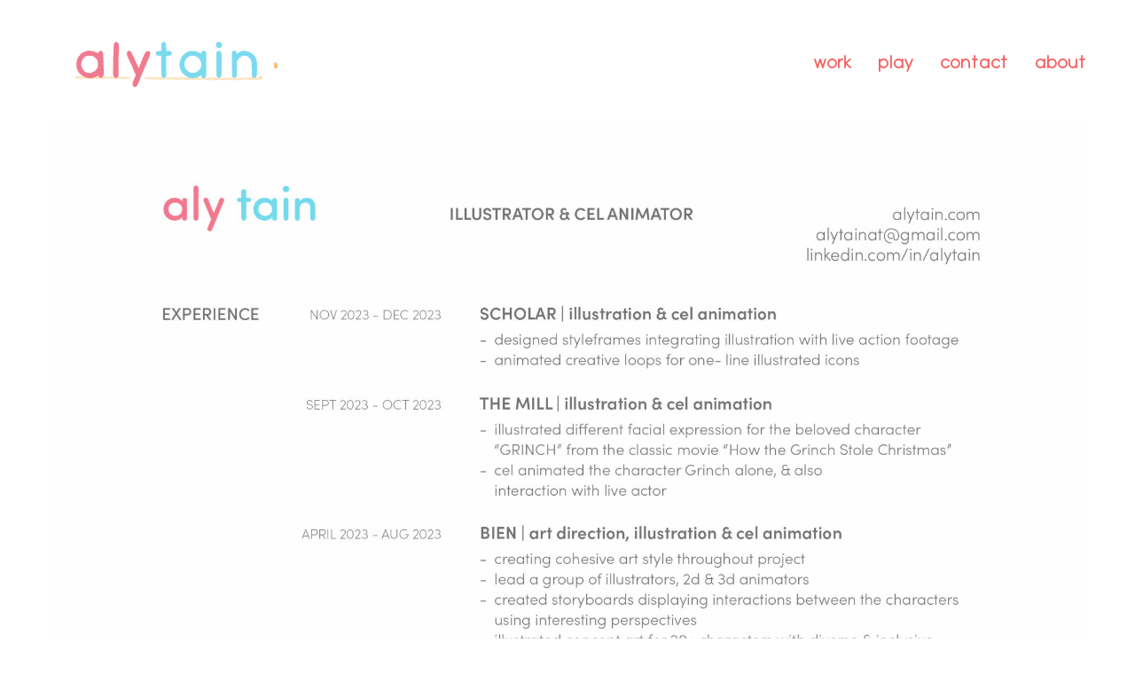

--- FILE ---
content_type: text/html; charset=UTF-8
request_url: https://alytain.com/resume
body_size: 18374
content:
<!DOCTYPE html>
<html lang="en-US" data-semplice="5.3.2">
	<head>
		<meta charset="UTF-8" />
		<meta name="viewport" content="width=device-width, initial-scale=1.0, maximum-scale=1.0" />
		<title>Resume &#8211; Aly Tain</title>
<meta name='robots' content='max-image-preview:large' />
<link rel="alternate" title="oEmbed (JSON)" type="application/json+oembed" href="https://alytain.com/wp-json/oembed/1.0/embed?url=https%3A%2F%2Falytain.com%2Fresume" />
<link rel="alternate" title="oEmbed (XML)" type="text/xml+oembed" href="https://alytain.com/wp-json/oembed/1.0/embed?url=https%3A%2F%2Falytain.com%2Fresume&#038;format=xml" />
<style id='wp-img-auto-sizes-contain-inline-css' type='text/css'>
img:is([sizes=auto i],[sizes^="auto," i]){contain-intrinsic-size:3000px 1500px}
/*# sourceURL=wp-img-auto-sizes-contain-inline-css */
</style>
<style id='wp-emoji-styles-inline-css' type='text/css'>

	img.wp-smiley, img.emoji {
		display: inline !important;
		border: none !important;
		box-shadow: none !important;
		height: 1em !important;
		width: 1em !important;
		margin: 0 0.07em !important;
		vertical-align: -0.1em !important;
		background: none !important;
		padding: 0 !important;
	}
/*# sourceURL=wp-emoji-styles-inline-css */
</style>
<style id='wp-block-library-inline-css' type='text/css'>
:root{--wp-block-synced-color:#7a00df;--wp-block-synced-color--rgb:122,0,223;--wp-bound-block-color:var(--wp-block-synced-color);--wp-editor-canvas-background:#ddd;--wp-admin-theme-color:#007cba;--wp-admin-theme-color--rgb:0,124,186;--wp-admin-theme-color-darker-10:#006ba1;--wp-admin-theme-color-darker-10--rgb:0,107,160.5;--wp-admin-theme-color-darker-20:#005a87;--wp-admin-theme-color-darker-20--rgb:0,90,135;--wp-admin-border-width-focus:2px}@media (min-resolution:192dpi){:root{--wp-admin-border-width-focus:1.5px}}.wp-element-button{cursor:pointer}:root .has-very-light-gray-background-color{background-color:#eee}:root .has-very-dark-gray-background-color{background-color:#313131}:root .has-very-light-gray-color{color:#eee}:root .has-very-dark-gray-color{color:#313131}:root .has-vivid-green-cyan-to-vivid-cyan-blue-gradient-background{background:linear-gradient(135deg,#00d084,#0693e3)}:root .has-purple-crush-gradient-background{background:linear-gradient(135deg,#34e2e4,#4721fb 50%,#ab1dfe)}:root .has-hazy-dawn-gradient-background{background:linear-gradient(135deg,#faaca8,#dad0ec)}:root .has-subdued-olive-gradient-background{background:linear-gradient(135deg,#fafae1,#67a671)}:root .has-atomic-cream-gradient-background{background:linear-gradient(135deg,#fdd79a,#004a59)}:root .has-nightshade-gradient-background{background:linear-gradient(135deg,#330968,#31cdcf)}:root .has-midnight-gradient-background{background:linear-gradient(135deg,#020381,#2874fc)}:root{--wp--preset--font-size--normal:16px;--wp--preset--font-size--huge:42px}.has-regular-font-size{font-size:1em}.has-larger-font-size{font-size:2.625em}.has-normal-font-size{font-size:var(--wp--preset--font-size--normal)}.has-huge-font-size{font-size:var(--wp--preset--font-size--huge)}.has-text-align-center{text-align:center}.has-text-align-left{text-align:left}.has-text-align-right{text-align:right}.has-fit-text{white-space:nowrap!important}#end-resizable-editor-section{display:none}.aligncenter{clear:both}.items-justified-left{justify-content:flex-start}.items-justified-center{justify-content:center}.items-justified-right{justify-content:flex-end}.items-justified-space-between{justify-content:space-between}.screen-reader-text{border:0;clip-path:inset(50%);height:1px;margin:-1px;overflow:hidden;padding:0;position:absolute;width:1px;word-wrap:normal!important}.screen-reader-text:focus{background-color:#ddd;clip-path:none;color:#444;display:block;font-size:1em;height:auto;left:5px;line-height:normal;padding:15px 23px 14px;text-decoration:none;top:5px;width:auto;z-index:100000}html :where(.has-border-color){border-style:solid}html :where([style*=border-top-color]){border-top-style:solid}html :where([style*=border-right-color]){border-right-style:solid}html :where([style*=border-bottom-color]){border-bottom-style:solid}html :where([style*=border-left-color]){border-left-style:solid}html :where([style*=border-width]){border-style:solid}html :where([style*=border-top-width]){border-top-style:solid}html :where([style*=border-right-width]){border-right-style:solid}html :where([style*=border-bottom-width]){border-bottom-style:solid}html :where([style*=border-left-width]){border-left-style:solid}html :where(img[class*=wp-image-]){height:auto;max-width:100%}:where(figure){margin:0 0 1em}html :where(.is-position-sticky){--wp-admin--admin-bar--position-offset:var(--wp-admin--admin-bar--height,0px)}@media screen and (max-width:600px){html :where(.is-position-sticky){--wp-admin--admin-bar--position-offset:0px}}

/*# sourceURL=wp-block-library-inline-css */
</style><style id='global-styles-inline-css' type='text/css'>
:root{--wp--preset--aspect-ratio--square: 1;--wp--preset--aspect-ratio--4-3: 4/3;--wp--preset--aspect-ratio--3-4: 3/4;--wp--preset--aspect-ratio--3-2: 3/2;--wp--preset--aspect-ratio--2-3: 2/3;--wp--preset--aspect-ratio--16-9: 16/9;--wp--preset--aspect-ratio--9-16: 9/16;--wp--preset--color--black: #000000;--wp--preset--color--cyan-bluish-gray: #abb8c3;--wp--preset--color--white: #ffffff;--wp--preset--color--pale-pink: #f78da7;--wp--preset--color--vivid-red: #cf2e2e;--wp--preset--color--luminous-vivid-orange: #ff6900;--wp--preset--color--luminous-vivid-amber: #fcb900;--wp--preset--color--light-green-cyan: #7bdcb5;--wp--preset--color--vivid-green-cyan: #00d084;--wp--preset--color--pale-cyan-blue: #8ed1fc;--wp--preset--color--vivid-cyan-blue: #0693e3;--wp--preset--color--vivid-purple: #9b51e0;--wp--preset--gradient--vivid-cyan-blue-to-vivid-purple: linear-gradient(135deg,rgb(6,147,227) 0%,rgb(155,81,224) 100%);--wp--preset--gradient--light-green-cyan-to-vivid-green-cyan: linear-gradient(135deg,rgb(122,220,180) 0%,rgb(0,208,130) 100%);--wp--preset--gradient--luminous-vivid-amber-to-luminous-vivid-orange: linear-gradient(135deg,rgb(252,185,0) 0%,rgb(255,105,0) 100%);--wp--preset--gradient--luminous-vivid-orange-to-vivid-red: linear-gradient(135deg,rgb(255,105,0) 0%,rgb(207,46,46) 100%);--wp--preset--gradient--very-light-gray-to-cyan-bluish-gray: linear-gradient(135deg,rgb(238,238,238) 0%,rgb(169,184,195) 100%);--wp--preset--gradient--cool-to-warm-spectrum: linear-gradient(135deg,rgb(74,234,220) 0%,rgb(151,120,209) 20%,rgb(207,42,186) 40%,rgb(238,44,130) 60%,rgb(251,105,98) 80%,rgb(254,248,76) 100%);--wp--preset--gradient--blush-light-purple: linear-gradient(135deg,rgb(255,206,236) 0%,rgb(152,150,240) 100%);--wp--preset--gradient--blush-bordeaux: linear-gradient(135deg,rgb(254,205,165) 0%,rgb(254,45,45) 50%,rgb(107,0,62) 100%);--wp--preset--gradient--luminous-dusk: linear-gradient(135deg,rgb(255,203,112) 0%,rgb(199,81,192) 50%,rgb(65,88,208) 100%);--wp--preset--gradient--pale-ocean: linear-gradient(135deg,rgb(255,245,203) 0%,rgb(182,227,212) 50%,rgb(51,167,181) 100%);--wp--preset--gradient--electric-grass: linear-gradient(135deg,rgb(202,248,128) 0%,rgb(113,206,126) 100%);--wp--preset--gradient--midnight: linear-gradient(135deg,rgb(2,3,129) 0%,rgb(40,116,252) 100%);--wp--preset--font-size--small: 13px;--wp--preset--font-size--medium: 20px;--wp--preset--font-size--large: 36px;--wp--preset--font-size--x-large: 42px;--wp--preset--spacing--20: 0.44rem;--wp--preset--spacing--30: 0.67rem;--wp--preset--spacing--40: 1rem;--wp--preset--spacing--50: 1.5rem;--wp--preset--spacing--60: 2.25rem;--wp--preset--spacing--70: 3.38rem;--wp--preset--spacing--80: 5.06rem;--wp--preset--shadow--natural: 6px 6px 9px rgba(0, 0, 0, 0.2);--wp--preset--shadow--deep: 12px 12px 50px rgba(0, 0, 0, 0.4);--wp--preset--shadow--sharp: 6px 6px 0px rgba(0, 0, 0, 0.2);--wp--preset--shadow--outlined: 6px 6px 0px -3px rgb(255, 255, 255), 6px 6px rgb(0, 0, 0);--wp--preset--shadow--crisp: 6px 6px 0px rgb(0, 0, 0);}:where(.is-layout-flex){gap: 0.5em;}:where(.is-layout-grid){gap: 0.5em;}body .is-layout-flex{display: flex;}.is-layout-flex{flex-wrap: wrap;align-items: center;}.is-layout-flex > :is(*, div){margin: 0;}body .is-layout-grid{display: grid;}.is-layout-grid > :is(*, div){margin: 0;}:where(.wp-block-columns.is-layout-flex){gap: 2em;}:where(.wp-block-columns.is-layout-grid){gap: 2em;}:where(.wp-block-post-template.is-layout-flex){gap: 1.25em;}:where(.wp-block-post-template.is-layout-grid){gap: 1.25em;}.has-black-color{color: var(--wp--preset--color--black) !important;}.has-cyan-bluish-gray-color{color: var(--wp--preset--color--cyan-bluish-gray) !important;}.has-white-color{color: var(--wp--preset--color--white) !important;}.has-pale-pink-color{color: var(--wp--preset--color--pale-pink) !important;}.has-vivid-red-color{color: var(--wp--preset--color--vivid-red) !important;}.has-luminous-vivid-orange-color{color: var(--wp--preset--color--luminous-vivid-orange) !important;}.has-luminous-vivid-amber-color{color: var(--wp--preset--color--luminous-vivid-amber) !important;}.has-light-green-cyan-color{color: var(--wp--preset--color--light-green-cyan) !important;}.has-vivid-green-cyan-color{color: var(--wp--preset--color--vivid-green-cyan) !important;}.has-pale-cyan-blue-color{color: var(--wp--preset--color--pale-cyan-blue) !important;}.has-vivid-cyan-blue-color{color: var(--wp--preset--color--vivid-cyan-blue) !important;}.has-vivid-purple-color{color: var(--wp--preset--color--vivid-purple) !important;}.has-black-background-color{background-color: var(--wp--preset--color--black) !important;}.has-cyan-bluish-gray-background-color{background-color: var(--wp--preset--color--cyan-bluish-gray) !important;}.has-white-background-color{background-color: var(--wp--preset--color--white) !important;}.has-pale-pink-background-color{background-color: var(--wp--preset--color--pale-pink) !important;}.has-vivid-red-background-color{background-color: var(--wp--preset--color--vivid-red) !important;}.has-luminous-vivid-orange-background-color{background-color: var(--wp--preset--color--luminous-vivid-orange) !important;}.has-luminous-vivid-amber-background-color{background-color: var(--wp--preset--color--luminous-vivid-amber) !important;}.has-light-green-cyan-background-color{background-color: var(--wp--preset--color--light-green-cyan) !important;}.has-vivid-green-cyan-background-color{background-color: var(--wp--preset--color--vivid-green-cyan) !important;}.has-pale-cyan-blue-background-color{background-color: var(--wp--preset--color--pale-cyan-blue) !important;}.has-vivid-cyan-blue-background-color{background-color: var(--wp--preset--color--vivid-cyan-blue) !important;}.has-vivid-purple-background-color{background-color: var(--wp--preset--color--vivid-purple) !important;}.has-black-border-color{border-color: var(--wp--preset--color--black) !important;}.has-cyan-bluish-gray-border-color{border-color: var(--wp--preset--color--cyan-bluish-gray) !important;}.has-white-border-color{border-color: var(--wp--preset--color--white) !important;}.has-pale-pink-border-color{border-color: var(--wp--preset--color--pale-pink) !important;}.has-vivid-red-border-color{border-color: var(--wp--preset--color--vivid-red) !important;}.has-luminous-vivid-orange-border-color{border-color: var(--wp--preset--color--luminous-vivid-orange) !important;}.has-luminous-vivid-amber-border-color{border-color: var(--wp--preset--color--luminous-vivid-amber) !important;}.has-light-green-cyan-border-color{border-color: var(--wp--preset--color--light-green-cyan) !important;}.has-vivid-green-cyan-border-color{border-color: var(--wp--preset--color--vivid-green-cyan) !important;}.has-pale-cyan-blue-border-color{border-color: var(--wp--preset--color--pale-cyan-blue) !important;}.has-vivid-cyan-blue-border-color{border-color: var(--wp--preset--color--vivid-cyan-blue) !important;}.has-vivid-purple-border-color{border-color: var(--wp--preset--color--vivid-purple) !important;}.has-vivid-cyan-blue-to-vivid-purple-gradient-background{background: var(--wp--preset--gradient--vivid-cyan-blue-to-vivid-purple) !important;}.has-light-green-cyan-to-vivid-green-cyan-gradient-background{background: var(--wp--preset--gradient--light-green-cyan-to-vivid-green-cyan) !important;}.has-luminous-vivid-amber-to-luminous-vivid-orange-gradient-background{background: var(--wp--preset--gradient--luminous-vivid-amber-to-luminous-vivid-orange) !important;}.has-luminous-vivid-orange-to-vivid-red-gradient-background{background: var(--wp--preset--gradient--luminous-vivid-orange-to-vivid-red) !important;}.has-very-light-gray-to-cyan-bluish-gray-gradient-background{background: var(--wp--preset--gradient--very-light-gray-to-cyan-bluish-gray) !important;}.has-cool-to-warm-spectrum-gradient-background{background: var(--wp--preset--gradient--cool-to-warm-spectrum) !important;}.has-blush-light-purple-gradient-background{background: var(--wp--preset--gradient--blush-light-purple) !important;}.has-blush-bordeaux-gradient-background{background: var(--wp--preset--gradient--blush-bordeaux) !important;}.has-luminous-dusk-gradient-background{background: var(--wp--preset--gradient--luminous-dusk) !important;}.has-pale-ocean-gradient-background{background: var(--wp--preset--gradient--pale-ocean) !important;}.has-electric-grass-gradient-background{background: var(--wp--preset--gradient--electric-grass) !important;}.has-midnight-gradient-background{background: var(--wp--preset--gradient--midnight) !important;}.has-small-font-size{font-size: var(--wp--preset--font-size--small) !important;}.has-medium-font-size{font-size: var(--wp--preset--font-size--medium) !important;}.has-large-font-size{font-size: var(--wp--preset--font-size--large) !important;}.has-x-large-font-size{font-size: var(--wp--preset--font-size--x-large) !important;}
/*# sourceURL=global-styles-inline-css */
</style>

<style id='classic-theme-styles-inline-css' type='text/css'>
/*! This file is auto-generated */
.wp-block-button__link{color:#fff;background-color:#32373c;border-radius:9999px;box-shadow:none;text-decoration:none;padding:calc(.667em + 2px) calc(1.333em + 2px);font-size:1.125em}.wp-block-file__button{background:#32373c;color:#fff;text-decoration:none}
/*# sourceURL=/wp-includes/css/classic-themes.min.css */
</style>
<link rel='stylesheet' id='cf7-styler-css' href='https://alytain.com/wp-content/plugins/cf7-styler/public/css/cf7-customizer-public.css?ver=1.0.01769727241' type='text/css' media='all' />
<style id='cf7-styler-inline-css' type='text/css'>

#cf7cstmzr-form.cf7cstmzr-form-206 .wpcf7-form {
	color: #f17a8f!important;
	background-color: #ffffff!important;
	font-size: 15px!important;
	font-family: Verdana, Geneva, sans-serif!important;
	padding-top: 40px!important;
	padding-right: 40px!important;
	padding-bottom: 40px!important;
	padding-left: 40px!important;
	margin-top: 1px!important;
	margin-right: 1px!important;
	margin-bottom: 1px!important;
	margin-left: 1px!important;
	border-radius: 10px!important;
	border-top-style: inherit!important;
	border-top-width: 1px!important;
	border-top-color: #ffe5c1!important;
	border-right-style: inherit!important;
	border-right-width: 1px!important;
	border-right-color: #ffe5c1!important;
	border-bottom-style: inherit!important;
	border-bottom-width: 1px!important;
	border-bottom-color: #ffe5c1!important;
	border-left-style: inherit!important;
	border-left-width: 5px!important;
	border-left-color: #ffe5c1!important;
    -webkit-box-shadow: 0px 0px 0px 0px rgba(255,255,255,0);
    -moz-box-shadow: 0px 0px 0px 0px rgba(255,255,255,0);
    box-shadow: 0px 0px 0px 0px rgba(255,255,255,0);
}
#cf7cstmzr-form.cf7cstmzr-form-206 .wpcf7-form * {
	font-family: Verdana, Geneva, sans-serif!important;}
#cf7cstmzr-form.cf7cstmzr-form-206 .wpcf7-form:before {
	display: none;
	content: ' ';
	position: absolute!important;
	top: 0!important;
	bottom: 0!important;
	left: 0!important;
	right: 0!important;
	background-image: none!important;
	opacity: 0!important;}


#cf7cstmzr-form.cf7cstmzr-form-206 .wpcf7-form > *{
	position: static!important;}

/* Style Form Checkboxes Width */

#cf7cstmzr-form.cf7cstmzr-form-206 .wpcf7-form .wpcf7-checkbox > span{}

/* Style Form Radiobuttons Width */

#cf7cstmzr-form.cf7cstmzr-form-206 .wpcf7-form .wpcf7-radio > span{
    }

/* Style Form Checkboxes Labels */
#cf7cstmzr-form.cf7cstmzr-form-206 .wpcf7-form .wpcf7-checkbox label,
#cf7cstmzr-form.cf7cstmzr-form-206 .wpcf7-form .wpcf7-checkbox .wpcf7-list-item-label,
#cf7cstmzr-form.cf7cstmzr-form-206 .wpcf7-form .wpcf7-radio label,
#cf7cstmzr-form.cf7cstmzr-form-206 .wpcf7-form .wpcf7-radio .wpcf7-list-item-label{
}

/* Style Form Labels */
#cf7cstmzr-form.cf7cstmzr-form-206 .wpcf7-form label{
    
	color: #f17a8f!important;
	font-weight: 1!important;}
#cf7cstmzr-form.cf7cstmzr-form-206 .wpcf7-form a{
    
	color: #f17a8f!important;}

#cf7cstmzr-form.cf7cstmzr-form-206 .wpcf7-form a:hover{
    
	color: #fec07d!important;}

#cf7cstmzr-form.cf7cstmzr-form-206 .wpcf7-form input[type="text"],
#cf7cstmzr-form.cf7cstmzr-form-206 .wpcf7-form input[type="email"],
#cf7cstmzr-form.cf7cstmzr-form-206 .wpcf7-form input[type="number"],
#cf7cstmzr-form.cf7cstmzr-form-206 .wpcf7-form input[type="tel"],
#cf7cstmzr-form.cf7cstmzr-form-206 .wpcf7-form input[type="url"],
#cf7cstmzr-form.cf7cstmzr-form-206 .wpcf7-form input[type="password"],
#cf7cstmzr-form.cf7cstmzr-form-206 .wpcf7-form input[type="date"],
#cf7cstmzr-form.cf7cstmzr-form-206 .wpcf7-form input[type="range"],
#cf7cstmzr-form.cf7cstmzr-form-206 .wpcf7-form select,
#cf7cstmzr-form.cf7cstmzr-form-206 .wpcf7-form textarea{
    display: block!important;width: 100%!important;box-sizing: border-box!important;font-family: Verdana, Geneva, sans-serif!important;color: #7bdaf0!important;background-color: rgba(255, 255, 255, 1)!important;font-size: 15px!important;line-height: 1!important;padding-top: 5px!important;padding-right: 10px!important;padding-bottom: 10px!important;padding-left: 10px!important;margin-top: 0px!important;margin-right: 0px!important;margin-bottom: 0px!important;margin-left: 0px!important;border-radius: 10px!important;border-top-style: solid!important;border-top-width: 1px!important;border-top-color: #ffe5c1!important;border-right-style: solid!important;border-right-width: 1px!important;border-right-color: #ffe5c1!important;border-bottom-style: solid!important;border-bottom-width: 1px!important;border-bottom-color: #ffe5c1!important;border-left-style: solid!important;border-left-width: 1px!important;border-left-color: #ffe5c1!important;            -webkit-box-shadow: 0px 0px 0px 0px rgba(255,255,255,0);
                        -moz-box-shadow: 0px 0px 0px 0px rgba(255,255,255,0);
                        box-shadow: 0px 0px 0px 0px rgba(255,255,255,0);
            
    outline: none!important;
}

#cf7cstmzr-form.cf7cstmzr-form-206 .wpcf7-form input[type="text"],
#cf7cstmzr-form.cf7cstmzr-form-206 .wpcf7-form input[type="email"],
#cf7cstmzr-form.cf7cstmzr-form-206 .wpcf7-form input[type="number"],
#cf7cstmzr-form.cf7cstmzr-form-206 .wpcf7-form input[type="tel"],
#cf7cstmzr-form.cf7cstmzr-form-206 .wpcf7-form input[type="url"],
#cf7cstmzr-form.cf7cstmzr-form-206 .wpcf7-form input[type="password"],
#cf7cstmzr-form.cf7cstmzr-form-206 .wpcf7-form input[type="date"],
#cf7cstmzr-form.cf7cstmzr-form-206 .wpcf7-form select{
    
	height: auto!important;
	overflow: auto!important;
	vertical-align: top!important;}

#cf7cstmzr-form.cf7cstmzr-form-206 .wpcf7-form input[type="reset"],
#cf7cstmzr-form.cf7cstmzr-form-206 .wpcf7-form input[type="button"],
#cf7cstmzr-form.cf7cstmzr-form-206 .wpcf7-form input[type="submit"],
#cf7cstmzr-form.cf7cstmzr-form-206 .wpcf7-form button{
    position: relative!important;
    color: #f17a8f!important;background-color: #ffffff!important;font-size: 15px!important;line-height: 1!important;padding-top: 5px!important;padding-bottom: 5px!important;font-family: Verdana, Geneva, sans-serif!important;border-style: solid;border-width: 1px!important;border-color: #7bdaf0!important;border-radius: 10px!important;            -webkit-box-shadow: 0px 0px 0px 0px rgba(255,255,255,0.5);
                        -moz-box-shadow: 0px 0px 0px 0px rgba(255,255,255,0.5);
                        box-shadow: 0px 0px 0px 0px rgba(255,255,255,0.5);
            }

#cf7cstmzr-form.cf7cstmzr-form-206 .wpcf7-form input[type="reset"]:hover,
#cf7cstmzr-form.cf7cstmzr-form-206 .wpcf7-form input[type="button"]:hover,
#cf7cstmzr-form.cf7cstmzr-form-206 .wpcf7-form input[type="submit"]:hover,
#cf7cstmzr-form.cf7cstmzr-form-206 .wpcf7-form button:hover {
    color: #f17a8f!important;background-color: #ffe5c1!important;border-color: #ffffff!important;            -webkit-box-shadow: 0px 0px 0px 0px rgba(255,255,255,0.5);
                        -moz-box-shadow: 0px 0px 0px 0px rgba(255,255,255,0.5);
                        box-shadow: 0px 0px 0px 0px rgba(255,255,255,0.5);
            }

    
        
/*# sourceURL=cf7-styler-inline-css */
</style>
<link rel='stylesheet' id='cpsh-shortcodes-css' href='https://alytain.com/wp-content/plugins/column-shortcodes//assets/css/shortcodes.css?ver=1.0.1' type='text/css' media='all' />
<link rel='stylesheet' id='contact-form-7-css' href='https://alytain.com/wp-content/plugins/contact-form-7/includes/css/styles.css?ver=5.6.1' type='text/css' media='all' />
<link rel='stylesheet' id='semplice-stylesheet-css' href='https://alytain.com/wp-content/themes/semplice5/style.css?ver=5.3.2' type='text/css' media='all' />
<link rel='stylesheet' id='semplice-frontend-stylesheet-css' href='https://alytain.com/wp-content/themes/semplice5/assets/css/frontend.min.css?ver=5.3.2' type='text/css' media='all' />
<link rel='stylesheet' id='mediaelement-css' href='https://alytain.com/wp-includes/js/mediaelement/mediaelementplayer-legacy.min.css?ver=4.2.17' type='text/css' media='all' />
<script type="text/javascript" src="https://alytain.com/wp-includes/js/jquery/jquery.min.js?ver=3.7.1" id="jquery-core-js"></script>
<script type="text/javascript" src="https://alytain.com/wp-includes/js/jquery/jquery-migrate.min.js?ver=3.4.1" id="jquery-migrate-js"></script>
<link rel="https://api.w.org/" href="https://alytain.com/wp-json/" /><link rel="alternate" title="JSON" type="application/json" href="https://alytain.com/wp-json/wp/v2/pages/218" /><link rel="EditURI" type="application/rsd+xml" title="RSD" href="https://alytain.com/xmlrpc.php?rsd" />
<meta name="generator" content="WordPress 6.9" />
<link rel="canonical" href="https://alytain.com/resume" />
<link rel='shortlink' href='https://alytain.com/?p=218' />
<style type="text/css" id="semplice-webfonts-selfhosted">@font-face {font-family: 'VarelaRound-Regular';src: url('https://alytain.com/wp-content/uploads/2021/11/VarelaRound-Regular.ttf') format('truetype');}@font-face {font-family: 'Typo-Grotesk-Rounded-Italic-Demo';src: url('https://alytain.com/wp-content/uploads/2021/11/Typo-Grotesk-Rounded-Italic-Demo.otf') format('opentype');}@font-face {font-family: 'Typo-Grotesk-Rounded-Light-Demo';src: url('https://alytain.com/wp-content/uploads/2021/11/Typo-Grotesk-Rounded-Light-Demo.otf') format('opentype');}@font-face {font-family: 'Typo-Grotesk-Rounded-Light-Italic-Demo';src: url('https://alytain.com/wp-content/uploads/2021/11/Typo-Grotesk-Rounded-Light-Italic-Demo.otf') format('opentype');}@font-face {font-family: 'Typo-Grotesk-Rounded-Demo';src: url('https://alytain.com/wp-content/uploads/2021/11/Typo-Grotesk-Rounded-Demo.otf') format('opentype');}</style><style type="text/css" id="semplice-webfonts-css">.font_gn1g07huo, [data-font="font_gn1g07huo"], [data-font="font_gn1g07huo"] li a, #content-holder h1, #content-holder h2, #content-holder h3, #content-holder h4, #content-holder h5, #content-holder h6, #content-holder p, #content-holder li {font-family: "VarelaRound-Regular", sans-serif;font-weight: 400;font-style: normal;}.font_q8z76n8dl, [data-font="font_q8z76n8dl"], [data-font="font_q8z76n8dl"] li a {font-family: "Typo-Grotesk-Rounded-Italic-Demo", sans-serif;font-weight: 400;font-style: normal;}.font_c9erigkcv, [data-font="font_c9erigkcv"], [data-font="font_c9erigkcv"] li a {font-family: "Typo-Grotesk-Rounded-Light-Demo", sans-serif;font-weight: 400;font-style: normal;}.font_bod1wbpkq, [data-font="font_bod1wbpkq"], [data-font="font_bod1wbpkq"] li a {font-family: "Typo-Grotesk-Rounded-Light-Italic-Demo", sans-serif;font-weight: 400;font-style: normal;}.font_gln8qxbvq, [data-font="font_gln8qxbvq"], [data-font="font_gln8qxbvq"] li a {font-family: "Typo-Grotesk-Rounded-Demo", sans-serif;font-weight: 400;font-style: normal;}</style>
		<style type="text/css" id="semplice-custom-css">
			
			@media screen and (min-width: 992px) and (max-width: 1169.98px) { }@media screen and (min-width: 768px) and (max-width: 991.98px) { }@media screen and (min-width: 544px) and (max-width: 767.98px) { }@media screen and (max-width: 543.98px) { }
			
						.transitions-preloader { background-color: #ffffff; }
						.transitions-preloader .loader-image img { width: 6.666666666666667rem; }
					
							.transitions-preloader .loader-image img {
								animation-name: sliderPreloader;
								animation-duration: 1s;
								animation-iteration-count: infinite;
							}
						
			
		.project-panel {
			background: #fff7ed;
			padding: 1.6666666666666667rem 0rem;
		}
		[data-pp-gutter="no"] .project-panel .pp-thumbs,
		.project-panel .pp-thumbs {
			margin-bottom: -0rem;
		}
		#content-holder .panel-label, .projectnav-preview .panel-label {
			color: #000000;
			font-size: 1.777777777777778rem;
			text-transform: none;
			padding-left: 0rem;
			padding-bottom: 0rem;
			text-align: left;
			line-height: 1;
		}
		.project-panel .pp-title {
			padding: 0rem 0rem 0rem 0rem;
		}
		.project-panel .pp-title a {
			color: #f76060; 
			font-size: 0.7222222222222222rem; 
			text-transform: none;
		} 
		.project-panel .pp-title span {
			color: #999999;
			font-size: 0.7222222222222222rem;
			text-transform: none;
		}
		.semplice-next-prev {
			background: #ffffff;
			padding: 8.333333333333334rem 0rem 0rem 0rem;
		}
		.semplice-next-prev .np-inner {
			height: 5.555555555555555rem;
		}
		.semplice-next-prev .np-inner .np-link .np-prefix,
		.semplice-next-prev .np-inner .np-link .np-label {
			color: #fec07d;
			font-size: 1.555555555555556rem;
			text-transform: none;
			letter-spacing: 0.08333333333333333rem;
		}
		.semplice-next-prev .np-inner .np-link .np-text-above {
			padding-bottom: 2px;
		}
		.semplice-next-prev .np-inner .np-link .np-label-above {
			color: #a8a8a8;
			font-size: 0.7777777777777778rem;
			text-transform: uppercase;
			letter-spacing: 1px;
		}
		.semplice-next-prev .np-inner .np-link .np-text {
			padding: 0rem 0rem;
		}
		.semplice-next .np-text {
			margin-right: -0.08333333333333333rem;
		}
		.semplice-next-prev .nextprev-seperator {
			width: 1px;
			margin: 1.666666666666667rem -0px;
			background: #000000;
		}
	
			.np-link:hover {
				background: #ffffff;
			}
			.np-link:hover .np-text .np-label,
			.np-link:hover .np-text .np-prefix {
				color: #7bdaf0 !important;
			}
			.np-link:hover .np-label-above {
				color: #e0e0e0 !important;
			}
		
			.is-content { color: #020000; }a { color: #7bdaf0; }a:hover { color: #f76060; }
			#content-holder .thumb .thumb-inner .thumb-hover {background-color: rgba(255, 255, 255, 0.5);background-size: auto;background-position: 0% 0%;background-repeat: no-repeat;}#content-holder .thumb .thumb-hover-meta { padding: 2.22rem; }#content-holder .thumb .thumb-hover-meta .title { color: #ffffff; font-size: 1.33rem; text-transform: none; }#content-holder .thumb .thumb-hover-meta .category { color: #999999; font-size: 1rem; text-transform: none; }#content-holder .thumb video { opacity: 1; }
		</style>
	
		<style type="text/css" id="218-post-css">
			#content-218 #content_e53f11c46 {padding-top: 2.2222222222222223rem;padding-bottom: 3.3333333333333335rem;}#content-218 #content_e53f11c46 .is-content {}#content-218 #content_905be17f8 .socialprofiles .social-profile-instagram a svg path { fill: #7bdaf0; }.is-frontend #content-218 #content_905be17f8 .socialprofiles .social-profile-instagram a:hover svg path { fill: #f76060 !important; }#content-218 #content_905be17f8 .socialprofiles .social-profile-twitter a svg path { fill: #7bdaf0; }.is-frontend #content-218 #content_905be17f8 .socialprofiles .social-profile-twitter a:hover svg path { fill: #f76060 !important; }#content-218 #content_905be17f8 .socialprofiles .social-profile-linkedin a svg path { fill: #7bdaf0; }.is-frontend #content-218 #content_905be17f8 .socialprofiles .social-profile-linkedin a:hover svg path { fill: #f76060 !important; }#content-218 #content_905be17f8 .socialprofiles .social-profile-vimeo a svg path { fill: #7bdaf0; }.is-frontend #content-218 #content_905be17f8 .socialprofiles .social-profile-vimeo a:hover svg path { fill: #f76060 !important; }#content-218 #content_905be17f8 .socialprofiles .social-profile-etsy a svg path { fill: #7bdaf0; }.is-frontend #content-218 #content_905be17f8 .socialprofiles .social-profile-etsy a:hover svg path { fill: #f76060 !important; }#content-218 #content_905be17f8 .socialprofiles  .social-profile a:hover svg path { fill: #000000; }#content-218 #content_905be17f8 .socialprofiles .social-profile svg { height: 1.1111111111111112rem; }#content-218 #content_905be17f8 .socialprofiles .social-profile svg path { fill: #7bdaf0; }#content-218 #content_905be17f8 .socialprofiles { margin: 0 -0.5556rem; }#content-218 #content_905be17f8 .socialprofiles .social-profile a { padding: 0 0.5556rem; }#content-218 #content_905be17f8 .socialprofiles .social-profile a:hover svg path { fill: #f76060; }@media screen and (min-width: 992px) and (max-width: 1169.98px) { #content-218 #content_905be17f8 .socialprofiles .social-profile svg { height: 1.1111111111111112rem; }#content-218 #content_905be17f8 .socialprofiles .social-profile svg path { fill: #7bdaf0; }#content-218 #content_905be17f8 .socialprofiles { margin: 0 -0.5556rem; }#content-218 #content_905be17f8 .socialprofiles .social-profile a { padding: 0 0.5556rem; }#content-218 #content_905be17f8 .socialprofiles .social-profile a:hover svg path { fill: #f76060; } }@media screen and (min-width: 768px) and (max-width: 991.98px) { #content-218 #content_905be17f8 .socialprofiles .social-profile svg { height: 1.1111111111111112rem; }#content-218 #content_905be17f8 .socialprofiles .social-profile svg path { fill: #7bdaf0; }#content-218 #content_905be17f8 .socialprofiles { margin: 0 -0.5556rem; }#content-218 #content_905be17f8 .socialprofiles .social-profile a { padding: 0 0.5556rem; }#content-218 #content_905be17f8 .socialprofiles .social-profile a:hover svg path { fill: #f76060; } }@media screen and (min-width: 544px) and (max-width: 767.98px) { #content-218 #content_905be17f8 .socialprofiles .social-profile svg { height: 1.1111111111111112rem; }#content-218 #content_905be17f8 .socialprofiles .social-profile svg path { fill: #7bdaf0; }#content-218 #content_905be17f8 .socialprofiles { margin: 0 -0.5556rem; }#content-218 #content_905be17f8 .socialprofiles .social-profile a { padding: 0 0.5556rem; }#content-218 #content_905be17f8 .socialprofiles .social-profile a:hover svg path { fill: #f76060; } }@media screen and (max-width: 543.98px) { #content-218 #content_905be17f8 .socialprofiles .social-profile svg { height: 1.1111111111111112rem; }#content-218 #content_905be17f8 .socialprofiles .social-profile svg path { fill: #7bdaf0; }#content-218 #content_905be17f8 .socialprofiles { margin: 0 -0.5556rem; }#content-218 #content_905be17f8 .socialprofiles .social-profile a { padding: 0 0.5556rem; }#content-218 #content_905be17f8 .socialprofiles .social-profile a:hover svg path { fill: #f76060; } }#content-218 #content_905be17f8 {padding-top: 2.2222222222222223rem;padding-bottom: 3.3333333333333335rem;}#content-218 #content_905be17f8 .is-content {}
			.nav_6yea3eej6 { background-color: rgba(255, 255, 255, 1);; }.nav_6yea3eej6 { height: 7.777777777777778rem; }.is-frontend #content-218 .sections { margin-top: 7.777777777777778rem; }.nav_6yea3eej6 .navbar-inner .logo { margin-top: 0rem; }.nav_6yea3eej6 .logo img, .nav_6yea3eej6 .logo svg { width: 15.555555555555555rem; }.nav_6yea3eej6 .navbar-inner .logo { align-items: center; }.nav_6yea3eej6 .navbar-inner .hamburger a.menu-icon span { background-color: #000000; }.nav_6yea3eej6 .navbar-inner .hamburger a.menu-icon { width: 1.3888888888888888rem; }.nav_6yea3eej6 .navbar-inner .hamburger a.menu-icon span { height: 2px; }.nav_6yea3eej6 .navbar-inner .hamburger a.open-menu span::before { transform: translateY(-8px); }.nav_6yea3eej6 .navbar-inner .hamburger a.open-menu span::after { transform: translateY(8px); }.nav_6yea3eej6 .navbar-inner .hamburger a.open-menu:hover span::before { transform: translateY(-10px); }.nav_6yea3eej6 .navbar-inner .hamburger a.open-menu:hover span::after { transform: translateY(10px); }.nav_6yea3eej6 .navbar-inner .hamburger a.menu-icon { height: 18px; }.nav_6yea3eej6 .navbar-inner .hamburger a.menu-icon span { margin-top: 9px; }.nav_6yea3eej6 .navbar-inner nav ul li a span { font-size: 1.1111111111111112rem; }.nav_6yea3eej6 .navbar-inner nav ul li a span { color: #f76060; }.nav_6yea3eej6 .navbar-inner nav ul li a { padding-left: 0.83333333333333rem; }.nav_6yea3eej6 .navbar-inner nav ul li a { padding-right: 0.83333333333333rem; }.nav_6yea3eej6 .navbar-inner nav ul li a span { text-transform: none; }.nav_6yea3eej6 .navbar-inner nav ul li a span { letter-spacing: 0rem; }.nav_6yea3eej6 .navbar-inner nav ul li a span { border-bottom-color: transparent; }.nav_6yea3eej6 .navbar-inner nav ul li a span { padding-bottom: 0rem; }.nav_6yea3eej6 .navbar-inner nav.standard ul { align-items: center; }.nav_6yea3eej6 .navbar-inner nav ul li a:hover span, .navbar-inner nav ul li.current-menu-item a span, .navbar-inner nav ul li.current_page_item a span, .nav_6yea3eej6 .navbar-inner nav ul li.wrap-focus a span { color: #fec07d; }.nav_6yea3eej6 .navbar-inner nav ul li.current-menu-item a span { color: #fec07d; }.nav_6yea3eej6 .navbar-inner nav ul li.current_page_item a span { color: #fec07d; }[data-post-type="project"] .navbar-inner nav ul li.portfolio-grid a span, [data-post-type="post"] .navbar-inner nav ul li.blog-overview a span { color: #fec07d; }#overlay-menu { background-color: rgba(245, 245, 245, 1); }#overlay-menu .overlay-menu-inner nav ul li a span { color: #f76060; }#overlay-menu .overlay-menu-inner nav ul li a:hover span { color: #fec07d; }#overlay-menu .overlay-menu-inner nav ul li.current-menu-item a span { color: #fec07d; }#overlay-menu .overlay-menu-inner nav ul li.current_page_item a span { color: #fec07d; }[data-post-type="project"] #overlay-menu .overlay-menu-inner nav ul li.portfolio-grid a span, [data-post-type="post"] #overlay-menu .overlay-menu-inner nav ul li.blog-overview a span { color: #fec07d; }#overlay-menu nav ul li a:hover span { border-bottom-color: transparent; }#overlay-menu .overlay-menu-inner nav ul li.current-menu-item a span { border-bottom-color: transparent; }#overlay-menu .overlay-menu-inner nav ul li.current_page_item a span { border-bottom-color: transparent; }[data-post-type="project"] #overlay-menu .overlay-menu-inner nav ul li.portfolio-grid a span, [data-post-type="post"] #overlay-menu .overlay-menu-inner nav ul li.blog-overview a span { border-bottom-color: transparent; }@media screen and (min-width: 992px) and (max-width: 1169.98px) { .nav_6yea3eej6 .navbar-inner .hamburger a.menu-icon { height: 18px; }.nav_6yea3eej6 .navbar-inner .hamburger a.menu-icon span { margin-top: 9px; }}@media screen and (min-width: 768px) and (max-width: 991.98px) { .nav_6yea3eej6 .navbar-inner .hamburger a.menu-icon { height: 18px; }.nav_6yea3eej6 .navbar-inner .hamburger a.menu-icon span { margin-top: 9px; }}@media screen and (min-width: 544px) and (max-width: 767.98px) { .nav_6yea3eej6 .navbar-inner .hamburger a.menu-icon { height: 18px; }.nav_6yea3eej6 .navbar-inner .hamburger a.menu-icon span { margin-top: 9px; }}@media screen and (max-width: 543.98px) { .nav_6yea3eej6 .navbar-inner .hamburger a.menu-icon { height: 18px; }.nav_6yea3eej6 .navbar-inner .hamburger a.menu-icon span { margin-top: 9px; }}
		</style>
			<style>html{margin-top:0px!important;}#wpadminbar{top:auto!important;bottom:0;}</style>
		<link rel="shortcut icon" type="image/png" href="https://alytain.com/wp-content/uploads/2024/02/nameGif_pre_00007.png" sizes="32x32">	</head>
	<body class="wp-singular page-template-default page page-id-218 wp-theme-semplice5 is-frontend dynamic-mode mejs-semplice-ui" data-post-type="page" data-post-id="218">
		<div id="content-holder" data-active-post="218">
			
						<header class="nav_6yea3eej6 semplice-navbar active-navbar sticky-nav " data-cover-transparent="disabled" data-bg-overlay-visibility="visible" data-mobile-fallback="enabled">
							<div class="container" data-nav="logo-left-menu-right">
								<div class="navbar-inner menu-type-text" data-xl-width="12" data-navbar-type="container">
									<div class="logo navbar-left"><a href="https://alytain.com" title="Aly Tain"><img src="https://alytain.com/wp-content/uploads/2021/12/nameGif_final2.gif" alt="logo"></a></div>
									<nav class="standard navbar-right" data-font="font_gln8qxbvq"><ul class="menu"><li class="menu-item menu-item-type-post_type menu-item-object-page menu-item-home menu-item-12"><a href="https://alytain.com/"><span>work</span></a></li>
<li class="menu-item menu-item-type-post_type menu-item-object-page menu-item-62"><a href="https://alytain.com/play"><span>play</span></a></li>
<li class="menu-item menu-item-type-post_type menu-item-object-page menu-item-66"><a href="https://alytain.com/contact"><span>contact</span></a></li>
<li class="menu-item menu-item-type-post_type menu-item-object-page menu-item-13"><a href="https://alytain.com/about"><span>about</span></a></li>
</ul></nav>
									<div class="hamburger navbar-right semplice-menu"><a class="open-menu menu-icon"><span></span></a></div>
								</div>
							</div>
						</header>
						
				<div id="overlay-menu">
					<div class="overlay-menu-inner" data-xl-width="12">
						<nav class="overlay-nav" data-justify="center" data-align="align-middle" data-font="font_gn1g07huo">
							<ul class="container"><li class="menu-item menu-item-type-post_type menu-item-object-page menu-item-home menu-item-12"><a href="https://alytain.com/"><span>work</span></a></li>
<li class="menu-item menu-item-type-post_type menu-item-object-page menu-item-62"><a href="https://alytain.com/play"><span>play</span></a></li>
<li class="menu-item menu-item-type-post_type menu-item-object-page menu-item-66"><a href="https://alytain.com/contact"><span>contact</span></a></li>
<li class="menu-item menu-item-type-post_type menu-item-object-page menu-item-13"><a href="https://alytain.com/about"><span>about</span></a></li>
</ul>
						</nav>
					</div>
				</div>
			
					
			<div id="content-218" class="content-container active-content  hide-on-init">
				<div class="transition-wrap">
					<div class="sections">
						
					<section id="section_n3w0ctpt5" class="content-block" data-column-mode-sm="single" data-column-mode-xs="single" >
						<div class="container"><div id="row_3hqcef1tp" class="row"><div id="column_439xsxsm5" class="column" data-xl-width="12" >
					<div class="content-wrapper">
						
				<div id="content_pd6xz8g61" class="column-content" data-module="image" >
					<div class="ce-image" data-align="left"><img class="is-content"  src="https://alytain.com/wp-content/uploads/2024/02/alytain_resume_2024-scaled.jpg" width="1978" height="2560" alt="alytain_resume_2024" caption="" data-width="original" data-scaling="no"></div>
				</div>
			
					</div>
				</div></div></div>
					</section>				
				
					<section id="section_8bb865d05" class="content-block" data-column-mode-sm="single" data-column-mode-xs="single" data-justify="left" >
						<div class="container"><div id="row_04cbd4d72" class="row"><div id="column_ace6b5246" class="column" data-xl-width="6" >
					<div class="content-wrapper">
						
				<div id="content_e53f11c46" class="column-content" data-module="text" >
					<div class="is-content"><p><span style="color: rgb(123, 218, 240);" data-mce-style="color: rgb(123, 218, 240);" class="font_c9erigkcv">@2024 aly tain</span></p></div>
				</div>
			
					</div>
				</div><div id="column_5b44e351a" class="column" data-xl-width="6" >
					<div class="content-wrapper">
						
				<div id="content_905be17f8" class="column-content" data-module="socialprofiles" >
					
				<div class="socialprofiles is-content" data-distributed="default" data-align="right">
					<div class="inner">
						<ul>
							<li class="social-profile social-profile-instagram"><a href="https://www.instagram.com/hialycat" target="_blank"><svg width="15" height="15" viewBox="0 0 15 15" fill="none" xmlns="http://www.w3.org/2000/svg">
<path fill-rule="evenodd" clip-rule="evenodd" d="M7.5007 0C5.46381 0 5.20817 0.00890629 4.40818 0.045293C3.60973 0.0818555 3.06475 0.208242 2.58785 0.39375C2.09455 0.585293 1.67613 0.841523 1.25924 1.25859C0.842051 1.67543 0.585762 2.09391 0.393575 2.58703C0.207657 3.06404 0.0810936 3.6092 0.0451757 4.40736C0.00937488 5.20734 0 5.46316 0 7.50006C0 9.53695 0.00908207 9.79178 0.045293 10.5918C0.0820313 11.3903 0.208418 11.9353 0.39375 12.4121C0.585469 12.9054 0.841699 13.3239 1.25877 13.7408C1.67549 14.1579 2.09391 14.4148 2.58691 14.6064C3.0641 14.7918 3.60926 14.9183 4.40754 14.9548C5.20758 14.9912 5.46305 15.0001 7.49977 15.0001C9.53684 15.0001 9.79166 14.9912 10.5917 14.9548C11.3901 14.9183 11.9357 14.7918 12.413 14.6064C12.9061 14.4148 13.3239 14.1579 13.7406 13.7408C14.1578 13.3239 14.4141 12.9054 14.6062 12.4123C14.7906 11.9353 14.9172 11.3901 14.9547 10.5919C14.9906 9.79195 15 9.53695 15 7.50006C15 5.46316 14.9906 5.20752 14.9547 4.40754C14.9172 3.60908 14.7906 3.06404 14.6062 2.58721C14.4141 2.09391 14.1578 1.67543 13.7406 1.25859C13.3234 0.841406 12.9062 0.585117 12.4125 0.39375C11.9343 0.208242 11.389 0.0818555 10.5906 0.045293C9.79055 0.00890629 9.5359 0 7.49836 0H7.5007ZM7.25057 1.35147H7.25074L7.5007 1.35152C9.5032 1.35152 9.74057 1.35873 10.5313 1.39465C11.2626 1.42811 11.6595 1.55027 11.9239 1.65293C12.2739 1.78887 12.5234 1.95141 12.7857 2.21391C13.0482 2.47641 13.2108 2.72643 13.347 3.07641C13.4497 3.34049 13.572 3.73734 13.6053 4.46859C13.6412 5.25926 13.6491 5.49674 13.6491 7.49836C13.6491 9.49992 13.6412 9.7374 13.6053 10.5281C13.5718 11.2593 13.4497 11.6562 13.347 11.9203C13.2111 12.2702 13.0482 12.5195 12.7857 12.7818C12.5232 13.0443 12.274 13.2069 11.9239 13.3428C11.6598 13.4459 11.2626 13.5678 10.5313 13.6012C9.74074 13.6372 9.5032 13.645 7.5007 13.645C5.49803 13.645 5.26066 13.6372 4.47006 13.6012C3.73881 13.5674 3.3419 13.4453 3.0774 13.3426C2.72736 13.2067 2.47734 13.0441 2.21484 12.7816C1.95234 12.5191 1.78986 12.2698 1.65363 11.9196C1.55098 11.6556 1.42863 11.2587 1.39535 10.5274C1.35938 9.73682 1.35223 9.49928 1.35223 7.49648C1.35223 5.49363 1.35938 5.25738 1.39535 4.46672C1.42875 3.73547 1.55098 3.33861 1.65363 3.07424C1.78957 2.7242 1.95234 2.47424 2.21484 2.21174C2.47734 1.94924 2.72736 1.7867 3.0774 1.65047C3.34178 1.54734 3.73881 1.42547 4.47006 1.39184C5.16193 1.36061 5.43006 1.35123 6.82787 1.34965V1.35152C6.95848 1.35135 7.09899 1.35141 7.25057 1.35147ZM10.6042 3.49658C10.6042 2.99953 11.0073 2.59688 11.5042 2.59688V2.59658C12.0011 2.59658 12.4042 2.99971 12.4042 3.49658C12.4042 3.99346 12.0011 4.39658 11.5042 4.39658C11.0073 4.39658 10.6042 3.99346 10.6042 3.49658ZM7.50053 3.64846C5.37357 3.64852 3.6491 5.37305 3.6491 7.50006C3.6491 9.62713 5.37363 11.3509 7.5007 11.3509C9.62777 11.3509 11.3517 9.62713 11.3517 7.50006C11.3517 5.37299 9.6276 3.64846 7.50053 3.64846ZM10.0007 7.50006C10.0007 6.11924 8.88135 5.00004 7.5007 5.00004C6.11988 5.00004 5.00068 6.11924 5.00068 7.50006C5.00068 8.8807 6.11988 10.0001 7.5007 10.0001C8.88135 10.0001 10.0007 8.8807 10.0007 7.50006Z" fill="white"/>
</svg>
</a></li><li class="social-profile social-profile-twitter"><a href="https://twitter.com/hialycat" target="_blank"><svg width="16" height="13" viewBox="0 0 16 13" fill="none" xmlns="http://www.w3.org/2000/svg">
<path d="M15.0693 1.44569C14.5052 1.69499 13.907 1.85865 13.2945 1.93125C13.9392 1.54578 14.4213 0.938635 14.6507 0.223399C14.044 0.58365 13.38 0.837089 12.6875 0.972678C12.2631 0.521932 11.7131 0.208931 11.1088 0.0741669C10.5045 -0.0605969 9.87366 -0.010921 9.2979 0.216768C8.72215 0.444456 8.22796 0.83968 7.87928 1.35131C7.5306 1.86294 7.34347 2.46742 7.3421 3.08657C7.34121 3.32327 7.3679 3.55928 7.42164 3.7898C6.19227 3.72819 4.98954 3.40908 3.89134 2.85313C2.79313 2.29717 1.82393 1.51677 1.04648 0.562458C0.652065 1.24347 0.531648 2.04908 0.709687 2.81565C0.887726 3.58223 1.35087 4.2523 2.00506 4.68977C1.51369 4.6745 1.03302 4.5425 0.602773 4.30467V4.34234C0.603192 5.05637 0.850606 5.74826 1.30304 6.30064C1.75548 6.85302 2.38508 7.23188 3.08502 7.37295C2.8192 7.4464 2.54455 7.48302 2.26877 7.48178C2.06933 7.48306 1.87025 7.46483 1.67437 7.42737C1.87108 8.0422 2.25545 8.57996 2.77349 8.96511C3.29154 9.35027 3.91722 9.56346 4.56265 9.57474C3.2687 10.5837 1.63003 11.0438 0 10.8556C1.41347 11.7638 3.05836 12.2463 4.73846 12.2454C10.4271 12.2454 13.5289 7.5362 13.5289 3.45493C13.5289 3.32098 13.5289 3.18703 13.5289 3.03634C14.1325 2.60156 14.6541 2.06297 15.0693 1.44569Z" fill="white"/>
</svg>
</a></li><li class="social-profile social-profile-linkedin"><a href="https://www.linkedin.com/in/alytain/" target="_blank"><svg width="12" height="12" viewBox="0 0 12 12" fill="none" xmlns="http://www.w3.org/2000/svg">
<path d="M2.64334 11.0341H0.310005V3.54076H2.64334V11.0341ZM1.41334 2.60409H1.39667C1.218 2.61742 1.0385 2.59366 0.869449 2.53432C0.700393 2.47498 0.545429 2.38134 0.414282 2.25927C0.283134 2.1372 0.178635 1.98934 0.107344 1.82497C0.036053 1.66059 -0.000491084 1.48326 4.98345e-06 1.30409C4.98345e-06 0.564092 0.563338 0.00409261 1.43 0.00409261C1.60953 -0.0101492 1.79005 0.0128711 1.96025 0.0717087C2.13046 0.130546 2.28666 0.223931 2.41906 0.346001C2.55146 0.468071 2.6572 0.616192 2.72963 0.781066C2.80207 0.94594 2.83965 1.12401 2.84 1.30409C2.84 2.03076 2.29 2.60409 1.41334 2.60409ZM12 11.0341H9.33333V7.15742C9.33333 6.15742 8.92 5.45076 8 5.45076C7.71925 5.45073 7.44565 5.53934 7.2182 5.70393C6.99076 5.86853 6.82107 6.10073 6.73334 6.36742C6.67759 6.56563 6.65839 6.77234 6.67667 6.97742V11.0341H4.07C4.07 11.0341 4.10334 4.16742 4.07 3.54409H6.69667V4.73076C6.85334 4.21742 7.69667 3.48409 9.03 3.48409C10.6967 3.48409 12 4.56076 12 6.88076V11.0341Z" fill="white"/>
</svg>
</a></li><li class="social-profile social-profile-vimeo"><a href="https://vimeo.com/alytain" target="_blank"><svg width="16" height="13" viewBox="0 0 16 13" fill="none" xmlns="http://www.w3.org/2000/svg">
<path d="M15.0693 3.00821C15.0023 4.47328 13.9782 6.47555 11.9968 9.015C9.94854 11.6717 8.21417 13 6.79375 13C5.9175 13 5.17519 12.1907 4.56684 10.5722L3.34874 6.11416C2.89666 4.49282 2.41249 3.68214 1.89622 3.68214C1.46973 3.85788 1.07186 4.09632 0.715792 4.38956L0 3.48122C0.742303 2.831 1.47484 2.1794 2.19761 1.52639C3.18548 0.68921 3.93058 0.220386 4.4287 0.174341C5.59797 0.0599258 6.31934 0.858041 6.59282 2.56869C6.87188 4.41607 7.0742 5.56441 7.19978 6.0137C7.53745 7.54295 7.9086 8.30758 8.31324 8.30758C8.62579 8.30758 9.09879 7.81365 9.73226 6.82577C10.3643 5.83371 10.6992 5.08024 10.7453 4.56119C10.8346 3.70726 10.4969 3.28029 9.73226 3.28029C9.34919 3.28338 8.97061 3.36308 8.61881 3.51471C9.3639 1.10641 10.7829 -0.0642565 12.8759 0.00271825C14.4219 0.0473681 15.153 1.0492 15.0693 3.00821Z" fill="white"/>
</svg>
</a></li><li class="social-profile social-profile-etsy"><a href="https://www.etsy.com/people/jxejgu2f" target="_blank"><svg width="11" height="11" viewBox="0 0 11 11" fill="none" xmlns="http://www.w3.org/2000/svg">
<path fill-rule="evenodd" clip-rule="evenodd" d="M3.93799 1.12063C3.93799 0.971438 3.95311 0.882062 4.20749 0.882062H7.62986C8.22799 0.882062 8.55661 1.39081 8.79517 2.34644L8.98974 3.10956H9.57273C9.67724 0.941875 9.7673 0 9.7673 0C9.7673 0 8.30292 0.165 7.4353 0.165H3.05592L0.711548 0.089375V0.717062L1.50217 0.866938C2.05561 0.976938 2.18967 1.09381 2.23505 1.60256C2.23505 1.60256 2.28317 3.10131 2.28317 5.56256C2.28317 8.03069 2.24192 9.50881 2.24192 9.50881C2.24192 9.95569 2.06317 10.1207 1.51317 10.2307L0.722548 10.3819V11.0007L3.0738 10.9251H6.99255C7.87942 10.9251 9.9213 11.0007 9.9213 11.0007C9.96942 10.4644 10.265 8.03069 10.3132 7.76256H9.76317L9.1788 9.09631C8.71817 10.1413 8.04442 10.2169 7.29505 10.2169H5.04624C4.29892 10.2169 3.93936 9.92131 3.93936 9.27506V5.86437C3.93936 5.86437 5.59899 5.86438 6.1373 5.90906C6.55667 5.93863 6.80967 6.05825 6.94442 6.64125L7.12317 7.41813H7.76942L7.72817 5.46012L7.81755 3.487H7.17817L6.97192 4.35325C6.8413 4.9225 6.75192 5.027 6.16755 5.08681C5.40442 5.16244 3.96067 5.14869 3.96067 5.14869V1.12063H3.93799Z" fill="white"/>
</svg>
</a></li>
						</ul>
					</div>
				</div>
			
				</div>
			
					</div>
				</div></div></div>
					</section>				
				
					</div>
				</div>
			</div>
		</div>
		<div class="pswp" tabindex="-1" role="dialog" aria-hidden="true">
	<div class="pswp__bg"></div>
	<div class="pswp__scroll-wrap">
		<div class="pswp__container">
			<div class="pswp__item"></div>
			<div class="pswp__item"></div>
			<div class="pswp__item"></div>
		</div>
		<div class="pswp__ui pswp__ui--hidden">
			<div class="pswp__top-bar">
				<div class="pswp__counter"></div>
				<button class="pswp__button pswp__button--close" title="Close (Esc)"></button>
				<button class="pswp__button pswp__button--share" title="Share"></button>
				<button class="pswp__button pswp__button--fs" title="Toggle fullscreen"></button>
				<button class="pswp__button pswp__button--zoom" title="Zoom in/out"></button>
				<div class="pswp__preloader">
					<div class="pswp__preloader__icn">
					  <div class="pswp__preloader__cut">
						<div class="pswp__preloader__donut"></div>
					  </div>
					</div>
				</div>
			</div>
			<div class="pswp__share-modal pswp__share-modal--hidden pswp__single-tap">
				<div class="pswp__share-tooltip"></div> 
			</div>
			<button class="pswp__button pswp__button--arrow--left" title="Previous (arrow left)">
			</button>
			<button class="pswp__button pswp__button--arrow--right" title="Next (arrow right)">
			</button>
			<div class="pswp__caption">
				<div class="pswp__caption__center"></div>
			</div>
		</div>
	</div>
</div>	<div class="back-to-top">
		<a class="semplice-event" data-event-type="helper" data-event="scrollToTop"><svg version="1.1" id="Ebene_1" xmlns="http://www.w3.org/2000/svg" xmlns:xlink="http://www.w3.org/1999/xlink" x="0px" y="0px"
	 width="53px" height="20px" viewBox="0 0 53 20" enable-background="new 0 0 53 20" xml:space="preserve">
<g id="Ebene_3">
</g>
<g>
	<polygon points="43.886,16.221 42.697,17.687 26.5,4.731 10.303,17.688 9.114,16.221 26.5,2.312 	"/>
</g>
</svg>
</a>
	</div>
	<script type="speculationrules">
{"prefetch":[{"source":"document","where":{"and":[{"href_matches":"/*"},{"not":{"href_matches":["/wp-*.php","/wp-admin/*","/wp-content/uploads/*","/wp-content/*","/wp-content/plugins/*","/wp-content/themes/semplice5/*","/*\\?(.+)"]}},{"not":{"selector_matches":"a[rel~=\"nofollow\"]"}},{"not":{"selector_matches":".no-prefetch, .no-prefetch a"}}]},"eagerness":"conservative"}]}
</script>
<script type="text/javascript" id="cf7-styler-js-extra">
/* <![CDATA[ */
var cf7cstmzrJsObj = {"ajaxurl":"https://alytain.com/wp-admin/admin-ajax.php"};
//# sourceURL=cf7-styler-js-extra
/* ]]> */
</script>
<script type="text/javascript" src="https://alytain.com/wp-content/plugins/cf7-styler/public/js/cf7-customizer-public.js?ver=1.0.01769727241" id="cf7-styler-js"></script>
<script type="text/javascript" src="https://alytain.com/wp-includes/js/dist/vendor/wp-polyfill.min.js?ver=3.15.0" id="wp-polyfill-js"></script>
<script type="text/javascript" id="contact-form-7-js-extra">
/* <![CDATA[ */
var wpcf7 = {"api":{"root":"https://alytain.com/wp-json/","namespace":"contact-form-7/v1"}};
//# sourceURL=contact-form-7-js-extra
/* ]]> */
</script>
<script type="text/javascript" src="https://alytain.com/wp-content/plugins/contact-form-7/includes/js/index.js?ver=5.6.1" id="contact-form-7-js"></script>
<script type="text/javascript" src="https://alytain.com/wp-content/themes/semplice5/assets/js/shared.scripts.min.js?ver=5.3.2" id="semplice-shared-scripts-js"></script>
<script type="text/javascript" src="https://alytain.com/wp-content/themes/semplice5/assets/js/frontend.scripts.min.js?ver=5.3.2" id="semplice-frontend-scripts-js"></script>
<script type="text/javascript" id="mediaelement-core-js-before">
/* <![CDATA[ */
var mejsL10n = {"language":"en","strings":{"mejs.download-file":"Download File","mejs.install-flash":"You are using a browser that does not have Flash player enabled or installed. Please turn on your Flash player plugin or download the latest version from https://get.adobe.com/flashplayer/","mejs.fullscreen":"Fullscreen","mejs.play":"Play","mejs.pause":"Pause","mejs.time-slider":"Time Slider","mejs.time-help-text":"Use Left/Right Arrow keys to advance one second, Up/Down arrows to advance ten seconds.","mejs.live-broadcast":"Live Broadcast","mejs.volume-help-text":"Use Up/Down Arrow keys to increase or decrease volume.","mejs.unmute":"Unmute","mejs.mute":"Mute","mejs.volume-slider":"Volume Slider","mejs.video-player":"Video Player","mejs.audio-player":"Audio Player","mejs.captions-subtitles":"Captions/Subtitles","mejs.captions-chapters":"Chapters","mejs.none":"None","mejs.afrikaans":"Afrikaans","mejs.albanian":"Albanian","mejs.arabic":"Arabic","mejs.belarusian":"Belarusian","mejs.bulgarian":"Bulgarian","mejs.catalan":"Catalan","mejs.chinese":"Chinese","mejs.chinese-simplified":"Chinese (Simplified)","mejs.chinese-traditional":"Chinese (Traditional)","mejs.croatian":"Croatian","mejs.czech":"Czech","mejs.danish":"Danish","mejs.dutch":"Dutch","mejs.english":"English","mejs.estonian":"Estonian","mejs.filipino":"Filipino","mejs.finnish":"Finnish","mejs.french":"French","mejs.galician":"Galician","mejs.german":"German","mejs.greek":"Greek","mejs.haitian-creole":"Haitian Creole","mejs.hebrew":"Hebrew","mejs.hindi":"Hindi","mejs.hungarian":"Hungarian","mejs.icelandic":"Icelandic","mejs.indonesian":"Indonesian","mejs.irish":"Irish","mejs.italian":"Italian","mejs.japanese":"Japanese","mejs.korean":"Korean","mejs.latvian":"Latvian","mejs.lithuanian":"Lithuanian","mejs.macedonian":"Macedonian","mejs.malay":"Malay","mejs.maltese":"Maltese","mejs.norwegian":"Norwegian","mejs.persian":"Persian","mejs.polish":"Polish","mejs.portuguese":"Portuguese","mejs.romanian":"Romanian","mejs.russian":"Russian","mejs.serbian":"Serbian","mejs.slovak":"Slovak","mejs.slovenian":"Slovenian","mejs.spanish":"Spanish","mejs.swahili":"Swahili","mejs.swedish":"Swedish","mejs.tagalog":"Tagalog","mejs.thai":"Thai","mejs.turkish":"Turkish","mejs.ukrainian":"Ukrainian","mejs.vietnamese":"Vietnamese","mejs.welsh":"Welsh","mejs.yiddish":"Yiddish"}};
//# sourceURL=mediaelement-core-js-before
/* ]]> */
</script>
<script type="text/javascript" src="https://alytain.com/wp-includes/js/mediaelement/mediaelement-and-player.min.js?ver=4.2.17" id="mediaelement-core-js"></script>
<script type="text/javascript" src="https://alytain.com/wp-includes/js/mediaelement/mediaelement-migrate.min.js?ver=6.9" id="mediaelement-migrate-js"></script>
<script type="text/javascript" id="mediaelement-js-extra">
/* <![CDATA[ */
var _wpmejsSettings = {"pluginPath":"/wp-includes/js/mediaelement/","classPrefix":"mejs-","stretching":"responsive","audioShortcodeLibrary":"mediaelement","videoShortcodeLibrary":"mediaelement"};
//# sourceURL=mediaelement-js-extra
/* ]]> */
</script>
<script type="text/javascript" id="semplice-frontend-js-js-extra">
/* <![CDATA[ */
var semplice = {"default_api_url":"https://alytain.com/wp-json","semplice_api_url":"https://alytain.com/wp-json/semplice/v1/frontend","template_dir":"https://alytain.com/wp-content/themes/semplice5","category_base":"/category/","tag_base":"/tag/","nonce":"b5b43b6427","frontend_mode":"dynamic","static_transitions":"disabled","site_name":"Aly Tain","base_url":"https://alytain.com","frontpage_id":"7","blog_home":"https://alytain.com","blog_navbar":"","sr_status":"enabled","blog_sr_status":"enabled","is_preview":"","password_form":"\r\n\u003Cdiv class=\"post-password-form\"\u003E\r\n\t\u003Cdiv class=\"inner\"\u003E\r\n\t\t\u003Cform action=\"https://alytain.com/wp-login.php?action=postpass\" method=\"post\"\u003E\r\n\t\t\t\u003Cdiv class=\"password-lock\"\u003E\u003Csvg xmlns=\"http://www.w3.org/2000/svg\" width=\"35\" height=\"52\" viewBox=\"0 0 35 52\"\u003E\r\n  \u003Cpath id=\"Form_1\" data-name=\"Form 1\" d=\"M31.3,25.028H27.056a0.755,0.755,0,0,1-.752-0.757V14.654a8.8,8.8,0,1,0-17.608,0v9.616a0.755,0.755,0,0,1-.752.757H3.7a0.755,0.755,0,0,1-.752-0.757V14.654a14.556,14.556,0,1,1,29.111,0v9.616A0.755,0.755,0,0,1,31.3,25.028Zm-3.495-1.514h2.743V14.654a13.051,13.051,0,1,0-26.1,0v8.859H7.192V14.654a10.309,10.309,0,1,1,20.617,0v8.859Zm4.43,28.475H2.761A2.77,2.77,0,0,1,0,49.213V25.28a1.763,1.763,0,0,1,1.755-1.766H33.242A1.763,1.763,0,0,1,35,25.28V49.213A2.77,2.77,0,0,1,32.239,51.988ZM1.758,25.028a0.252,0.252,0,0,0-.251.252V49.213a1.259,1.259,0,0,0,1.254,1.262H32.239a1.259,1.259,0,0,0,1.254-1.262V25.28a0.252,0.252,0,0,0-.251-0.252H1.758ZM20.849,43h-6.7a0.75,0.75,0,0,1-.61-0.314,0.763,0.763,0,0,1-.1-0.682l1.471-4.44a4.1,4.1,0,1,1,5.184,0L21.563,42a0.763,0.763,0,0,1-.1.682A0.75,0.75,0,0,1,20.849,43ZM15.2,41.487H19.8l-1.319-3.979a0.76,0.76,0,0,1,.33-0.891,2.6,2.6,0,1,0-2.633,0,0.76,0.76,0,0,1,.33.891Z\"/\u003E\r\n\u003C/svg\u003E\r\n\u003C/div\u003E\r\n\t\t\t\u003Cp\u003EThis content is protected. \u003Cbr /\u003E\u003Cspan\u003ETo view, please enter the password.\u003C/span\u003E\u003C/p\u003E\r\n\t\t\t\u003Cdiv class=\"input-fields\"\u003E\r\n\t\t\t\t\u003Cinput name=\"post_password\" class=\"post-password-input\" type=\"password\" size=\"20\" maxlength=\"20\" placeholder=\"Enter password\" /\u003E\u003Ca class=\"post-password-submit semplice-event\" data-event-type=\"helper\" data-event=\"postPassword\" data-id=\"218\"\u003ESubmit\u003C/a\u003E\t\t\t\u003C/div\u003E\r\n\t\t\u003C/form\u003E\r\n\t\u003C/div\u003E\r\n\u003C/div\u003E\r\n\r\n","portfolio_order":[212,153,77,248,252,288,11,253,227,68,86,116,247,115,101,249,246,250,118,110,109,117],"gallery":{"prev":"\u003Csvg version=\"1.1\" id=\"Ebene_1\" xmlns=\"http://www.w3.org/2000/svg\" xmlns:xlink=\"http://www.w3.org/1999/xlink\" x=\"0px\" y=\"0px\"\n\twidth=\"18px\" height=\"40px\"  viewBox=\"0 0 18 40\" enable-background=\"new 0 0 18 40\" xml:space=\"preserve\"\u003E\n\u003Cg id=\"Ebene_2\"\u003E\n\t\u003Cg\u003E\n\t\t\u003Cpolygon points=\"16.3,40 0.3,20 16.3,0 17.7,1 2.5,20 17.7,39 \t\t\"/\u003E\n\t\u003C/g\u003E\n\u003C/g\u003E\n\u003C/svg\u003E\n","next":"\u003Csvg version=\"1.1\" id=\"Ebene_1\" xmlns=\"http://www.w3.org/2000/svg\" xmlns:xlink=\"http://www.w3.org/1999/xlink\" x=\"0px\" y=\"0px\"\n\twidth=\"18px\" height=\"40px\" viewBox=\"0 0 18 40\" enable-background=\"new 0 0 18 40\" xml:space=\"preserve\"\u003E\n\u003Cg id=\"Ebene_2\"\u003E\n\t\u003Cg\u003E\n\t\t\u003Cpolygon points=\"0.3,39 15.5,20 0.3,1 1.7,0 17.7,20 1.7,40 \t\t\"/\u003E\n\t\u003C/g\u003E\n\u003C/g\u003E\n\u003C/svg\u003E\n"},"menus":{"default":"nav_6yea3eej6","nav_6yea3eej6":{"html":"\r\n\t\t\t\t\t\t\u003Cheader class=\"nav_6yea3eej6 semplice-navbar active-navbar sticky-nav \" data-cover-transparent=\"disabled\" data-bg-overlay-visibility=\"visible\" data-mobile-fallback=\"enabled\"\u003E\r\n\t\t\t\t\t\t\t\u003Cdiv class=\"container\" data-nav=\"logo-left-menu-right\"\u003E\r\n\t\t\t\t\t\t\t\t\u003Cdiv class=\"navbar-inner menu-type-text\" data-xl-width=\"12\" data-navbar-type=\"container\"\u003E\r\n\t\t\t\t\t\t\t\t\t\u003Cdiv class=\"logo navbar-left\"\u003E\u003Ca href=\"https://alytain.com\" title=\"Aly Tain\"\u003E\u003Cimg src=\"https://alytain.com/wp-content/uploads/2021/12/nameGif_final2.gif\" alt=\"logo\"\u003E\u003C/a\u003E\u003C/div\u003E\r\n\t\t\t\t\t\t\t\t\t\u003Cnav class=\"standard navbar-right\" data-font=\"font_gln8qxbvq\"\u003E\u003Cul class=\"menu\"\u003E\u003Cli id=\"menu-item-12\" class=\"menu-item menu-item-type-post_type menu-item-object-page menu-item-home menu-item-12\"\u003E\u003Ca href=\"https://alytain.com/\"\u003E\u003Cspan\u003Ework\u003C/span\u003E\u003C/a\u003E\u003C/li\u003E\n\u003Cli id=\"menu-item-62\" class=\"menu-item menu-item-type-post_type menu-item-object-page menu-item-62\"\u003E\u003Ca href=\"https://alytain.com/play\"\u003E\u003Cspan\u003Eplay\u003C/span\u003E\u003C/a\u003E\u003C/li\u003E\n\u003Cli id=\"menu-item-66\" class=\"menu-item menu-item-type-post_type menu-item-object-page menu-item-66\"\u003E\u003Ca href=\"https://alytain.com/contact\"\u003E\u003Cspan\u003Econtact\u003C/span\u003E\u003C/a\u003E\u003C/li\u003E\n\u003Cli id=\"menu-item-13\" class=\"menu-item menu-item-type-post_type menu-item-object-page menu-item-13\"\u003E\u003Ca href=\"https://alytain.com/about\"\u003E\u003Cspan\u003Eabout\u003C/span\u003E\u003C/a\u003E\u003C/li\u003E\n\u003C/ul\u003E\u003C/nav\u003E\r\n\t\t\t\t\t\t\t\t\t\u003Cdiv class=\"hamburger navbar-right semplice-menu\"\u003E\u003Ca class=\"open-menu menu-icon\"\u003E\u003Cspan\u003E\u003C/span\u003E\u003C/a\u003E\u003C/div\u003E\r\n\t\t\t\t\t\t\t\t\u003C/div\u003E\r\n\t\t\t\t\t\t\t\u003C/div\u003E\r\n\t\t\t\t\t\t\u003C/header\u003E\r\n\t\t\t\t\t\t\r\n\t\t\t\t\u003Cdiv id=\"overlay-menu\"\u003E\r\n\t\t\t\t\t\u003Cdiv class=\"overlay-menu-inner\" data-xl-width=\"12\"\u003E\r\n\t\t\t\t\t\t\u003Cnav class=\"overlay-nav\" data-justify=\"center\" data-align=\"align-middle\" data-font=\"font_gn1g07huo\"\u003E\r\n\t\t\t\t\t\t\t\u003Cul class=\"container\"\u003E\u003Cli class=\"menu-item menu-item-type-post_type menu-item-object-page menu-item-home menu-item-12\"\u003E\u003Ca href=\"https://alytain.com/\"\u003E\u003Cspan\u003Ework\u003C/span\u003E\u003C/a\u003E\u003C/li\u003E\n\u003Cli class=\"menu-item menu-item-type-post_type menu-item-object-page menu-item-62\"\u003E\u003Ca href=\"https://alytain.com/play\"\u003E\u003Cspan\u003Eplay\u003C/span\u003E\u003C/a\u003E\u003C/li\u003E\n\u003Cli class=\"menu-item menu-item-type-post_type menu-item-object-page menu-item-66\"\u003E\u003Ca href=\"https://alytain.com/contact\"\u003E\u003Cspan\u003Econtact\u003C/span\u003E\u003C/a\u003E\u003C/li\u003E\n\u003Cli class=\"menu-item menu-item-type-post_type menu-item-object-page menu-item-13\"\u003E\u003Ca href=\"https://alytain.com/about\"\u003E\u003Cspan\u003Eabout\u003C/span\u003E\u003C/a\u003E\u003C/li\u003E\n\u003C/ul\u003E\r\n\t\t\t\t\t\t\u003C/nav\u003E\r\n\t\t\t\t\t\u003C/div\u003E\r\n\t\t\t\t\u003C/div\u003E\r\n\t\t\t\r\n\t\t\t\t\t","css":".nav_6yea3eej6 { background-color: rgba(255, 255, 255, 1);; }.nav_6yea3eej6 { height: 7.777777777777778rem; }.is-frontend #content-holder .sections { margin-top: 7.777777777777778rem; }.nav_6yea3eej6 .navbar-inner .logo { margin-top: 0rem; }.nav_6yea3eej6 .logo img, .nav_6yea3eej6 .logo svg { width: 15.555555555555555rem; }.nav_6yea3eej6 .navbar-inner .logo { align-items: center; }.nav_6yea3eej6 .navbar-inner .hamburger a.menu-icon span { background-color: #000000; }.nav_6yea3eej6 .navbar-inner .hamburger a.menu-icon { width: 1.3888888888888888rem; }.nav_6yea3eej6 .navbar-inner .hamburger a.menu-icon span { height: 2px; }.nav_6yea3eej6 .navbar-inner .hamburger a.open-menu span::before { transform: translateY(-8px); }.nav_6yea3eej6 .navbar-inner .hamburger a.open-menu span::after { transform: translateY(8px); }.nav_6yea3eej6 .navbar-inner .hamburger a.open-menu:hover span::before { transform: translateY(-10px); }.nav_6yea3eej6 .navbar-inner .hamburger a.open-menu:hover span::after { transform: translateY(10px); }.nav_6yea3eej6 .navbar-inner .hamburger a.menu-icon { height: 18px; }.nav_6yea3eej6 .navbar-inner .hamburger a.menu-icon span { margin-top: 9px; }.nav_6yea3eej6 .navbar-inner nav ul li a span { font-size: 1.1111111111111112rem; }.nav_6yea3eej6 .navbar-inner nav ul li a span { color: #f76060; }.nav_6yea3eej6 .navbar-inner nav ul li a { padding-left: 0.83333333333333rem; }.nav_6yea3eej6 .navbar-inner nav ul li a { padding-right: 0.83333333333333rem; }.nav_6yea3eej6 .navbar-inner nav ul li a span { text-transform: none; }.nav_6yea3eej6 .navbar-inner nav ul li a span { letter-spacing: 0rem; }.nav_6yea3eej6 .navbar-inner nav ul li a span { border-bottom-color: transparent; }.nav_6yea3eej6 .navbar-inner nav ul li a span { padding-bottom: 0rem; }.nav_6yea3eej6 .navbar-inner nav.standard ul { align-items: center; }.nav_6yea3eej6 .navbar-inner nav ul li a:hover span, .navbar-inner nav ul li.current-menu-item a span, .navbar-inner nav ul li.current_page_item a span, .nav_6yea3eej6 .navbar-inner nav ul li.wrap-focus a span { color: #fec07d; }.nav_6yea3eej6 .navbar-inner nav ul li.current-menu-item a span { color: #fec07d; }.nav_6yea3eej6 .navbar-inner nav ul li.current_page_item a span { color: #fec07d; }[data-post-type=\"project\"] .navbar-inner nav ul li.portfolio-grid a span, [data-post-type=\"post\"] .navbar-inner nav ul li.blog-overview a span { color: #fec07d; }#overlay-menu { background-color: rgba(245, 245, 245, 1); }#overlay-menu .overlay-menu-inner nav ul li a span { color: #f76060; }#overlay-menu .overlay-menu-inner nav ul li a:hover span { color: #fec07d; }#overlay-menu .overlay-menu-inner nav ul li.current-menu-item a span { color: #fec07d; }#overlay-menu .overlay-menu-inner nav ul li.current_page_item a span { color: #fec07d; }[data-post-type=\"project\"] #overlay-menu .overlay-menu-inner nav ul li.portfolio-grid a span, [data-post-type=\"post\"] #overlay-menu .overlay-menu-inner nav ul li.blog-overview a span { color: #fec07d; }#overlay-menu nav ul li a:hover span { border-bottom-color: transparent; }#overlay-menu .overlay-menu-inner nav ul li.current-menu-item a span { border-bottom-color: transparent; }#overlay-menu .overlay-menu-inner nav ul li.current_page_item a span { border-bottom-color: transparent; }[data-post-type=\"project\"] #overlay-menu .overlay-menu-inner nav ul li.portfolio-grid a span, [data-post-type=\"post\"] #overlay-menu .overlay-menu-inner nav ul li.blog-overview a span { border-bottom-color: transparent; }@media screen and (min-width: 992px) and (max-width: 1169.98px) { .nav_6yea3eej6 .navbar-inner .hamburger a.menu-icon { height: 18px; }.nav_6yea3eej6 .navbar-inner .hamburger a.menu-icon span { margin-top: 9px; }}@media screen and (min-width: 768px) and (max-width: 991.98px) { .nav_6yea3eej6 .navbar-inner .hamburger a.menu-icon { height: 18px; }.nav_6yea3eej6 .navbar-inner .hamburger a.menu-icon span { margin-top: 9px; }}@media screen and (min-width: 544px) and (max-width: 767.98px) { .nav_6yea3eej6 .navbar-inner .hamburger a.menu-icon { height: 18px; }.nav_6yea3eej6 .navbar-inner .hamburger a.menu-icon span { margin-top: 9px; }}@media screen and (max-width: 543.98px) { .nav_6yea3eej6 .navbar-inner .hamburger a.menu-icon { height: 18px; }.nav_6yea3eej6 .navbar-inner .hamburger a.menu-icon span { margin-top: 9px; }}","mobile_css":{"lg":".nav_6yea3eej6 .navbar-inner .hamburger a.menu-icon { height: 18px; }.nav_6yea3eej6 .navbar-inner .hamburger a.menu-icon span { margin-top: 9px; }","md":".nav_6yea3eej6 .navbar-inner .hamburger a.menu-icon { height: 18px; }.nav_6yea3eej6 .navbar-inner .hamburger a.menu-icon span { margin-top: 9px; }","sm":".nav_6yea3eej6 .navbar-inner .hamburger a.menu-icon { height: 18px; }.nav_6yea3eej6 .navbar-inner .hamburger a.menu-icon span { margin-top: 9px; }","xs":".nav_6yea3eej6 .navbar-inner .hamburger a.menu-icon { height: 18px; }.nav_6yea3eej6 .navbar-inner .hamburger a.menu-icon span { margin-top: 9px; }"}},"system_default":{"html":"\r\n\t\t\t\t\t\t\u003Cheader class=\"nav_6yea3eej6 semplice-navbar active-navbar sticky-nav \" data-cover-transparent=\"disabled\" data-bg-overlay-visibility=\"visible\" data-mobile-fallback=\"enabled\"\u003E\r\n\t\t\t\t\t\t\t\u003Cdiv class=\"container\" data-nav=\"logo-left-menu-right\"\u003E\r\n\t\t\t\t\t\t\t\t\u003Cdiv class=\"navbar-inner menu-type-text\" data-xl-width=\"12\" data-navbar-type=\"container\"\u003E\r\n\t\t\t\t\t\t\t\t\t\u003Cdiv class=\"logo navbar-left\"\u003E\u003Ca href=\"https://alytain.com\" title=\"Aly Tain\"\u003E\u003Cimg src=\"https://alytain.com/wp-content/uploads/2021/12/nameGif_final2.gif\" alt=\"logo\"\u003E\u003C/a\u003E\u003C/div\u003E\r\n\t\t\t\t\t\t\t\t\t\u003Cnav class=\"standard navbar-right\" data-font=\"font_gln8qxbvq\"\u003E\u003Cul class=\"menu\"\u003E\u003Cli class=\"menu-item menu-item-type-post_type menu-item-object-page menu-item-home menu-item-12\"\u003E\u003Ca href=\"https://alytain.com/\"\u003E\u003Cspan\u003Ework\u003C/span\u003E\u003C/a\u003E\u003C/li\u003E\n\u003Cli class=\"menu-item menu-item-type-post_type menu-item-object-page menu-item-62\"\u003E\u003Ca href=\"https://alytain.com/play\"\u003E\u003Cspan\u003Eplay\u003C/span\u003E\u003C/a\u003E\u003C/li\u003E\n\u003Cli class=\"menu-item menu-item-type-post_type menu-item-object-page menu-item-66\"\u003E\u003Ca href=\"https://alytain.com/contact\"\u003E\u003Cspan\u003Econtact\u003C/span\u003E\u003C/a\u003E\u003C/li\u003E\n\u003Cli class=\"menu-item menu-item-type-post_type menu-item-object-page menu-item-13\"\u003E\u003Ca href=\"https://alytain.com/about\"\u003E\u003Cspan\u003Eabout\u003C/span\u003E\u003C/a\u003E\u003C/li\u003E\n\u003C/ul\u003E\u003C/nav\u003E\r\n\t\t\t\t\t\t\t\t\t\u003Cdiv class=\"hamburger navbar-right semplice-menu\"\u003E\u003Ca class=\"open-menu menu-icon\"\u003E\u003Cspan\u003E\u003C/span\u003E\u003C/a\u003E\u003C/div\u003E\r\n\t\t\t\t\t\t\t\t\u003C/div\u003E\r\n\t\t\t\t\t\t\t\u003C/div\u003E\r\n\t\t\t\t\t\t\u003C/header\u003E\r\n\t\t\t\t\t\t\r\n\t\t\t\t\u003Cdiv id=\"overlay-menu\"\u003E\r\n\t\t\t\t\t\u003Cdiv class=\"overlay-menu-inner\" data-xl-width=\"12\"\u003E\r\n\t\t\t\t\t\t\u003Cnav class=\"overlay-nav\" data-justify=\"center\" data-align=\"align-middle\" data-font=\"font_gn1g07huo\"\u003E\r\n\t\t\t\t\t\t\t\u003Cul class=\"container\"\u003E\u003Cli class=\"menu-item menu-item-type-post_type menu-item-object-page menu-item-home menu-item-12\"\u003E\u003Ca href=\"https://alytain.com/\"\u003E\u003Cspan\u003Ework\u003C/span\u003E\u003C/a\u003E\u003C/li\u003E\n\u003Cli class=\"menu-item menu-item-type-post_type menu-item-object-page menu-item-62\"\u003E\u003Ca href=\"https://alytain.com/play\"\u003E\u003Cspan\u003Eplay\u003C/span\u003E\u003C/a\u003E\u003C/li\u003E\n\u003Cli class=\"menu-item menu-item-type-post_type menu-item-object-page menu-item-66\"\u003E\u003Ca href=\"https://alytain.com/contact\"\u003E\u003Cspan\u003Econtact\u003C/span\u003E\u003C/a\u003E\u003C/li\u003E\n\u003Cli class=\"menu-item menu-item-type-post_type menu-item-object-page menu-item-13\"\u003E\u003Ca href=\"https://alytain.com/about\"\u003E\u003Cspan\u003Eabout\u003C/span\u003E\u003C/a\u003E\u003C/li\u003E\n\u003C/ul\u003E\r\n\t\t\t\t\t\t\u003C/nav\u003E\r\n\t\t\t\t\t\u003C/div\u003E\r\n\t\t\t\t\u003C/div\u003E\r\n\t\t\t\r\n\t\t\t\t\t","css":".nav_6yea3eej6 { background-color: rgba(255, 255, 255, 1);; }.nav_6yea3eej6 { height: 7.777777777777778rem; }.is-frontend #content-holder .sections { margin-top: 7.777777777777778rem; }.nav_6yea3eej6 .navbar-inner .logo { margin-top: 0rem; }.nav_6yea3eej6 .logo img, .nav_6yea3eej6 .logo svg { width: 15.555555555555555rem; }.nav_6yea3eej6 .navbar-inner .logo { align-items: center; }.nav_6yea3eej6 .navbar-inner .hamburger a.menu-icon span { background-color: #000000; }.nav_6yea3eej6 .navbar-inner .hamburger a.menu-icon { width: 1.3888888888888888rem; }.nav_6yea3eej6 .navbar-inner .hamburger a.menu-icon span { height: 2px; }.nav_6yea3eej6 .navbar-inner .hamburger a.open-menu span::before { transform: translateY(-8px); }.nav_6yea3eej6 .navbar-inner .hamburger a.open-menu span::after { transform: translateY(8px); }.nav_6yea3eej6 .navbar-inner .hamburger a.open-menu:hover span::before { transform: translateY(-10px); }.nav_6yea3eej6 .navbar-inner .hamburger a.open-menu:hover span::after { transform: translateY(10px); }.nav_6yea3eej6 .navbar-inner .hamburger a.menu-icon { height: 18px; }.nav_6yea3eej6 .navbar-inner .hamburger a.menu-icon span { margin-top: 9px; }.nav_6yea3eej6 .navbar-inner nav ul li a span { font-size: 1.1111111111111112rem; }.nav_6yea3eej6 .navbar-inner nav ul li a span { color: #f76060; }.nav_6yea3eej6 .navbar-inner nav ul li a { padding-left: 0.83333333333333rem; }.nav_6yea3eej6 .navbar-inner nav ul li a { padding-right: 0.83333333333333rem; }.nav_6yea3eej6 .navbar-inner nav ul li a span { text-transform: none; }.nav_6yea3eej6 .navbar-inner nav ul li a span { letter-spacing: 0rem; }.nav_6yea3eej6 .navbar-inner nav ul li a span { border-bottom-color: transparent; }.nav_6yea3eej6 .navbar-inner nav ul li a span { padding-bottom: 0rem; }.nav_6yea3eej6 .navbar-inner nav.standard ul { align-items: center; }.nav_6yea3eej6 .navbar-inner nav ul li a:hover span, .navbar-inner nav ul li.current-menu-item a span, .navbar-inner nav ul li.current_page_item a span, .nav_6yea3eej6 .navbar-inner nav ul li.wrap-focus a span { color: #fec07d; }.nav_6yea3eej6 .navbar-inner nav ul li.current-menu-item a span { color: #fec07d; }.nav_6yea3eej6 .navbar-inner nav ul li.current_page_item a span { color: #fec07d; }[data-post-type=\"project\"] .navbar-inner nav ul li.portfolio-grid a span, [data-post-type=\"post\"] .navbar-inner nav ul li.blog-overview a span { color: #fec07d; }#overlay-menu { background-color: rgba(245, 245, 245, 1); }#overlay-menu .overlay-menu-inner nav ul li a span { color: #f76060; }#overlay-menu .overlay-menu-inner nav ul li a:hover span { color: #fec07d; }#overlay-menu .overlay-menu-inner nav ul li.current-menu-item a span { color: #fec07d; }#overlay-menu .overlay-menu-inner nav ul li.current_page_item a span { color: #fec07d; }[data-post-type=\"project\"] #overlay-menu .overlay-menu-inner nav ul li.portfolio-grid a span, [data-post-type=\"post\"] #overlay-menu .overlay-menu-inner nav ul li.blog-overview a span { color: #fec07d; }#overlay-menu nav ul li a:hover span { border-bottom-color: transparent; }#overlay-menu .overlay-menu-inner nav ul li.current-menu-item a span { border-bottom-color: transparent; }#overlay-menu .overlay-menu-inner nav ul li.current_page_item a span { border-bottom-color: transparent; }[data-post-type=\"project\"] #overlay-menu .overlay-menu-inner nav ul li.portfolio-grid a span, [data-post-type=\"post\"] #overlay-menu .overlay-menu-inner nav ul li.blog-overview a span { border-bottom-color: transparent; }@media screen and (min-width: 992px) and (max-width: 1169.98px) { .nav_6yea3eej6 .navbar-inner .hamburger a.menu-icon { height: 18px; }.nav_6yea3eej6 .navbar-inner .hamburger a.menu-icon span { margin-top: 9px; }}@media screen and (min-width: 768px) and (max-width: 991.98px) { .nav_6yea3eej6 .navbar-inner .hamburger a.menu-icon { height: 18px; }.nav_6yea3eej6 .navbar-inner .hamburger a.menu-icon span { margin-top: 9px; }}@media screen and (min-width: 544px) and (max-width: 767.98px) { .nav_6yea3eej6 .navbar-inner .hamburger a.menu-icon { height: 18px; }.nav_6yea3eej6 .navbar-inner .hamburger a.menu-icon span { margin-top: 9px; }}@media screen and (max-width: 543.98px) { .nav_6yea3eej6 .navbar-inner .hamburger a.menu-icon { height: 18px; }.nav_6yea3eej6 .navbar-inner .hamburger a.menu-icon span { margin-top: 9px; }}","mobile_css":{"lg":".nav_6yea3eej6 .navbar-inner .hamburger a.menu-icon { height: 18px; }.nav_6yea3eej6 .navbar-inner .hamburger a.menu-icon span { margin-top: 9px; }","md":".nav_6yea3eej6 .navbar-inner .hamburger a.menu-icon { height: 18px; }.nav_6yea3eej6 .navbar-inner .hamburger a.menu-icon span { margin-top: 9px; }","sm":".nav_6yea3eej6 .navbar-inner .hamburger a.menu-icon { height: 18px; }.nav_6yea3eej6 .navbar-inner .hamburger a.menu-icon span { margin-top: 9px; }","xs":".nav_6yea3eej6 .navbar-inner .hamburger a.menu-icon { height: 18px; }.nav_6yea3eej6 .navbar-inner .hamburger a.menu-icon span { margin-top: 9px; }"}}},"post_ids":{"work":"7","about":"9","contact":"55","play":"56","resume":"218","hello-world":"1","wawa-haogiefest":"255","kfc-famous-bowl":"254","riot-valorant-console-launch":"330","kookie":"11","legoplay":"68","apple-music-festival":"77","blackownedfriday":"86","thetouch":"101","panther-touch":"110","honda-murals":"109","honda-colorful":"117","first5":"116","intel-watch-this":"118","nike-children-day":"115","summer-fun":"153","reel2022":"212","android":"227","rold-gold":"249","google-stadia-founders":"253","lego-rebuild-the-world":"252","between-lines":"288","facebook-time-to-cricket":"248","dolby":"247","foo-fighters":"250","fila-resort-casino":"246"},"transition":{"in":{"effect":"fadeIn","position":"normal","visibility":"transition-hidden","easing":"Expo.easeInOut","duration":1},"out":{"effect":"fadeOut","position":"normal","visibility":"transition-hidden","easing":"Expo.easeInOut","duration":1},"reveal":false,"optimize":"enabled","status":"enabled","preset":"fade","scrollToTop":"enabled"}};
//# sourceURL=semplice-frontend-js-js-extra
/* ]]> */
</script>
<script type="text/javascript" src="https://alytain.com/wp-content/themes/semplice5/assets/js/frontend.min.js?ver=5.3.2" id="semplice-frontend-js-js"></script>
<script id="wp-emoji-settings" type="application/json">
{"baseUrl":"https://s.w.org/images/core/emoji/17.0.2/72x72/","ext":".png","svgUrl":"https://s.w.org/images/core/emoji/17.0.2/svg/","svgExt":".svg","source":{"concatemoji":"https://alytain.com/wp-includes/js/wp-emoji-release.min.js?ver=6.9"}}
</script>
<script type="module">
/* <![CDATA[ */
/*! This file is auto-generated */
const a=JSON.parse(document.getElementById("wp-emoji-settings").textContent),o=(window._wpemojiSettings=a,"wpEmojiSettingsSupports"),s=["flag","emoji"];function i(e){try{var t={supportTests:e,timestamp:(new Date).valueOf()};sessionStorage.setItem(o,JSON.stringify(t))}catch(e){}}function c(e,t,n){e.clearRect(0,0,e.canvas.width,e.canvas.height),e.fillText(t,0,0);t=new Uint32Array(e.getImageData(0,0,e.canvas.width,e.canvas.height).data);e.clearRect(0,0,e.canvas.width,e.canvas.height),e.fillText(n,0,0);const a=new Uint32Array(e.getImageData(0,0,e.canvas.width,e.canvas.height).data);return t.every((e,t)=>e===a[t])}function p(e,t){e.clearRect(0,0,e.canvas.width,e.canvas.height),e.fillText(t,0,0);var n=e.getImageData(16,16,1,1);for(let e=0;e<n.data.length;e++)if(0!==n.data[e])return!1;return!0}function u(e,t,n,a){switch(t){case"flag":return n(e,"\ud83c\udff3\ufe0f\u200d\u26a7\ufe0f","\ud83c\udff3\ufe0f\u200b\u26a7\ufe0f")?!1:!n(e,"\ud83c\udde8\ud83c\uddf6","\ud83c\udde8\u200b\ud83c\uddf6")&&!n(e,"\ud83c\udff4\udb40\udc67\udb40\udc62\udb40\udc65\udb40\udc6e\udb40\udc67\udb40\udc7f","\ud83c\udff4\u200b\udb40\udc67\u200b\udb40\udc62\u200b\udb40\udc65\u200b\udb40\udc6e\u200b\udb40\udc67\u200b\udb40\udc7f");case"emoji":return!a(e,"\ud83e\u1fac8")}return!1}function f(e,t,n,a){let r;const o=(r="undefined"!=typeof WorkerGlobalScope&&self instanceof WorkerGlobalScope?new OffscreenCanvas(300,150):document.createElement("canvas")).getContext("2d",{willReadFrequently:!0}),s=(o.textBaseline="top",o.font="600 32px Arial",{});return e.forEach(e=>{s[e]=t(o,e,n,a)}),s}function r(e){var t=document.createElement("script");t.src=e,t.defer=!0,document.head.appendChild(t)}a.supports={everything:!0,everythingExceptFlag:!0},new Promise(t=>{let n=function(){try{var e=JSON.parse(sessionStorage.getItem(o));if("object"==typeof e&&"number"==typeof e.timestamp&&(new Date).valueOf()<e.timestamp+604800&&"object"==typeof e.supportTests)return e.supportTests}catch(e){}return null}();if(!n){if("undefined"!=typeof Worker&&"undefined"!=typeof OffscreenCanvas&&"undefined"!=typeof URL&&URL.createObjectURL&&"undefined"!=typeof Blob)try{var e="postMessage("+f.toString()+"("+[JSON.stringify(s),u.toString(),c.toString(),p.toString()].join(",")+"));",a=new Blob([e],{type:"text/javascript"});const r=new Worker(URL.createObjectURL(a),{name:"wpTestEmojiSupports"});return void(r.onmessage=e=>{i(n=e.data),r.terminate(),t(n)})}catch(e){}i(n=f(s,u,c,p))}t(n)}).then(e=>{for(const n in e)a.supports[n]=e[n],a.supports.everything=a.supports.everything&&a.supports[n],"flag"!==n&&(a.supports.everythingExceptFlag=a.supports.everythingExceptFlag&&a.supports[n]);var t;a.supports.everythingExceptFlag=a.supports.everythingExceptFlag&&!a.supports.flag,a.supports.everything||((t=a.source||{}).concatemoji?r(t.concatemoji):t.wpemoji&&t.twemoji&&(r(t.twemoji),r(t.wpemoji)))});
//# sourceURL=https://alytain.com/wp-includes/js/wp-emoji-loader.min.js
/* ]]> */
</script>
	</body>
</html>